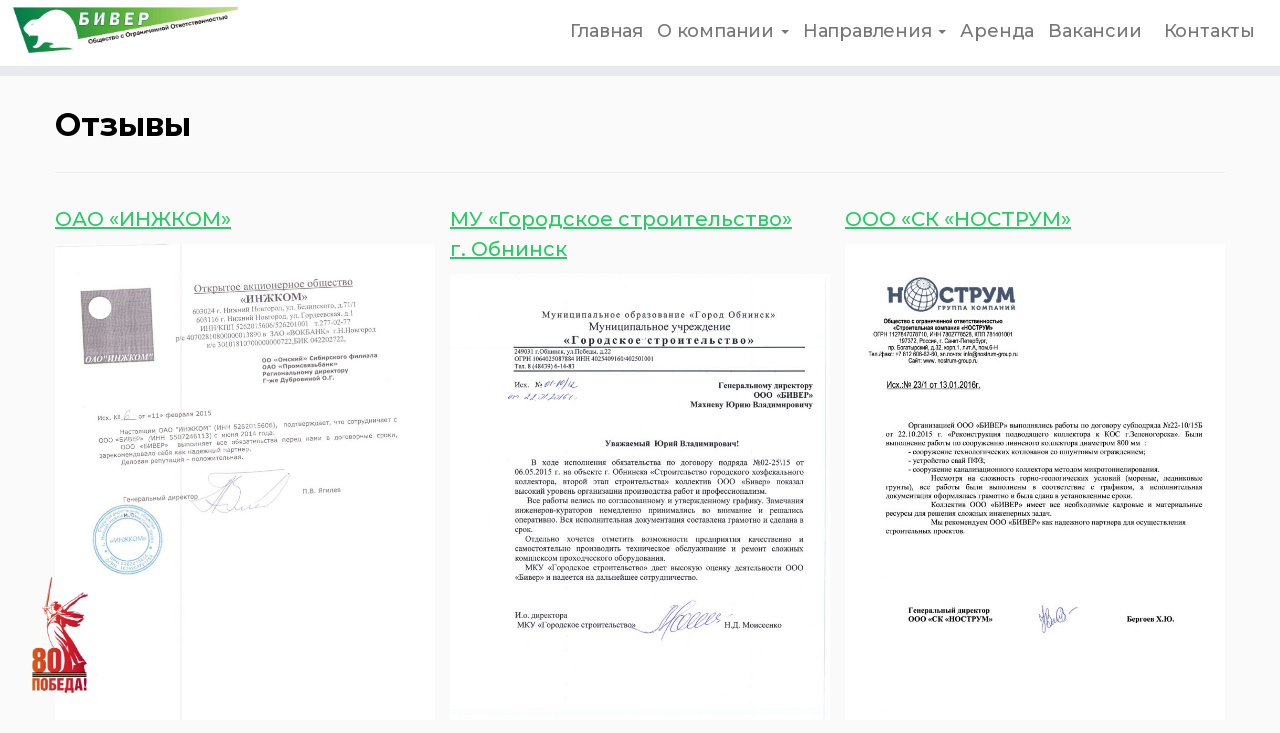

--- FILE ---
content_type: text/html; charset=UTF-8
request_url: http://beaver.global/otzyvy/
body_size: 16919
content:
<!DOCTYPE html>
<!--[if IE 7]>
<html class="ie ie7 no-js" dir="ltr" lang="ru-RU" prefix="og: https://ogp.me/ns#">
<![endif]-->
<!--[if IE 8]>
<html class="ie ie8 no-js" dir="ltr" lang="ru-RU" prefix="og: https://ogp.me/ns#">
<![endif]-->
<!--[if !(IE 7) | !(IE 8)  ]><!-->
<html class="no-js" dir="ltr" lang="ru-RU" prefix="og: https://ogp.me/ns#">
<!--<![endif]-->
	<head>
		<meta charset="UTF-8" />
		<meta http-equiv="X-UA-Compatible" content="IE=EDGE" />
		<meta name="viewport" content="width=device-width, initial-scale=1.0" />
        <link rel="profile"  href="https://gmpg.org/xfn/11" />
		<link rel="pingback" href="http://beaver.global/xmlrpc.php" />
		<script>(function(html){html.className = html.className.replace(/\bno-js\b/,'js')})(document.documentElement);</script>
<title>Отзывы - ООО БИВЕР</title>

		<!-- All in One SEO 4.9.3 - aioseo.com -->
	<meta name="description" content="Отзывы клиентов/заказчиков о работе с проектно-строительной компанией ООО Бивер" />
	<meta name="robots" content="max-image-preview:large" />
	<link rel="canonical" href="https://beaver.global/otzyvy/" />
	<meta name="generator" content="All in One SEO (AIOSEO) 4.9.3" />
		<meta property="og:locale" content="ru_RU" />
		<meta property="og:site_name" content="ООО БИВЕР - Микротоннелирование по всей России   Тел: +7 (3812) 917-710" />
		<meta property="og:type" content="article" />
		<meta property="og:title" content="Отзывы - ООО БИВЕР" />
		<meta property="og:description" content="Отзывы клиентов/заказчиков о работе с проектно-строительной компанией ООО Бивер" />
		<meta property="og:url" content="https://beaver.global/otzyvy/" />
		<meta property="og:image" content="http://beaver.global/wp-content/uploads/2023/12/photo_2023-12-25_20-28-11.jpg" />
		<meta property="article:published_time" content="2017-06-17T15:42:38+00:00" />
		<meta property="article:modified_time" content="2017-08-28T18:18:37+00:00" />
		<meta name="twitter:card" content="summary_large_image" />
		<meta name="twitter:title" content="Отзывы - ООО БИВЕР" />
		<meta name="twitter:description" content="Отзывы клиентов/заказчиков о работе с проектно-строительной компанией ООО Бивер" />
		<meta name="twitter:image" content="https://beaver.global/wp-content/uploads/2023/12/photo_2023-12-25_20-28-11.jpg" />
		<script type="application/ld+json" class="aioseo-schema">
			{"@context":"https:\/\/schema.org","@graph":[{"@type":"BreadcrumbList","@id":"https:\/\/beaver.global\/otzyvy\/#breadcrumblist","itemListElement":[{"@type":"ListItem","@id":"https:\/\/beaver.global#listItem","position":1,"name":"\u0413\u043b\u0430\u0432\u043d\u0430\u044f \u0441\u0442\u0440\u0430\u043d\u0438\u0446\u0430","item":"https:\/\/beaver.global","nextItem":{"@type":"ListItem","@id":"https:\/\/beaver.global\/otzyvy\/#listItem","name":"\u041e\u0442\u0437\u044b\u0432\u044b"}},{"@type":"ListItem","@id":"https:\/\/beaver.global\/otzyvy\/#listItem","position":2,"name":"\u041e\u0442\u0437\u044b\u0432\u044b","previousItem":{"@type":"ListItem","@id":"https:\/\/beaver.global#listItem","name":"\u0413\u043b\u0430\u0432\u043d\u0430\u044f \u0441\u0442\u0440\u0430\u043d\u0438\u0446\u0430"}}]},{"@type":"Organization","@id":"https:\/\/beaver.global\/#organization","name":"\u041e\u041e\u041e \u0411\u0418\u0412\u0415\u0420","description":"\u041c\u0438\u043a\u0440\u043e\u0442\u043e\u043d\u043d\u0435\u043b\u0438\u0440\u043e\u0432\u0430\u043d\u0438\u0435 \u043f\u043e \u0432\u0441\u0435\u0439 \u0420\u043e\u0441\u0441\u0438\u0438   \u0422\u0435\u043b: +7 (3812) 917-710","url":"https:\/\/beaver.global\/","logo":{"@type":"ImageObject","url":"https:\/\/beaver.global\/wp-content\/uploads\/2023\/12\/photo_2023-12-25_20-28-11.jpg","@id":"https:\/\/beaver.global\/otzyvy\/#organizationLogo","width":1280,"height":262},"image":{"@id":"https:\/\/beaver.global\/otzyvy\/#organizationLogo"}},{"@type":"WebPage","@id":"https:\/\/beaver.global\/otzyvy\/#webpage","url":"https:\/\/beaver.global\/otzyvy\/","name":"\u041e\u0442\u0437\u044b\u0432\u044b - \u041e\u041e\u041e \u0411\u0418\u0412\u0415\u0420","description":"\u041e\u0442\u0437\u044b\u0432\u044b \u043a\u043b\u0438\u0435\u043d\u0442\u043e\u0432\/\u0437\u0430\u043a\u0430\u0437\u0447\u0438\u043a\u043e\u0432 \u043e \u0440\u0430\u0431\u043e\u0442\u0435 \u0441 \u043f\u0440\u043e\u0435\u043a\u0442\u043d\u043e-\u0441\u0442\u0440\u043e\u0438\u0442\u0435\u043b\u044c\u043d\u043e\u0439 \u043a\u043e\u043c\u043f\u0430\u043d\u0438\u0435\u0439 \u041e\u041e\u041e \u0411\u0438\u0432\u0435\u0440","inLanguage":"ru-RU","isPartOf":{"@id":"https:\/\/beaver.global\/#website"},"breadcrumb":{"@id":"https:\/\/beaver.global\/otzyvy\/#breadcrumblist"},"datePublished":"2017-06-17T21:42:38+06:00","dateModified":"2017-08-29T00:18:37+06:00"},{"@type":"WebSite","@id":"https:\/\/beaver.global\/#website","url":"https:\/\/beaver.global\/","name":"\u041e\u041e\u041e \u0411\u0418\u0412\u0415\u0420","description":"\u041c\u0438\u043a\u0440\u043e\u0442\u043e\u043d\u043d\u0435\u043b\u0438\u0440\u043e\u0432\u0430\u043d\u0438\u0435 \u043f\u043e \u0432\u0441\u0435\u0439 \u0420\u043e\u0441\u0441\u0438\u0438   \u0422\u0435\u043b: +7 (3812) 917-710","inLanguage":"ru-RU","publisher":{"@id":"https:\/\/beaver.global\/#organization"}}]}
		</script>
		<!-- All in One SEO -->

<link rel='dns-prefetch' href='//fonts.googleapis.com' />
<link rel="alternate" type="application/rss+xml" title="ООО БИВЕР &raquo; Лента" href="https://beaver.global/feed/" />
<link rel="alternate" type="application/rss+xml" title="ООО БИВЕР &raquo; Лента комментариев" href="https://beaver.global/comments/feed/" />
<script type="text/javascript">
/* <![CDATA[ */
window._wpemojiSettings = {"baseUrl":"https:\/\/s.w.org\/images\/core\/emoji\/14.0.0\/72x72\/","ext":".png","svgUrl":"https:\/\/s.w.org\/images\/core\/emoji\/14.0.0\/svg\/","svgExt":".svg","source":{"concatemoji":"http:\/\/beaver.global\/wp-includes\/js\/wp-emoji-release.min.js?ver=6.4.7"}};
/*! This file is auto-generated */
!function(i,n){var o,s,e;function c(e){try{var t={supportTests:e,timestamp:(new Date).valueOf()};sessionStorage.setItem(o,JSON.stringify(t))}catch(e){}}function p(e,t,n){e.clearRect(0,0,e.canvas.width,e.canvas.height),e.fillText(t,0,0);var t=new Uint32Array(e.getImageData(0,0,e.canvas.width,e.canvas.height).data),r=(e.clearRect(0,0,e.canvas.width,e.canvas.height),e.fillText(n,0,0),new Uint32Array(e.getImageData(0,0,e.canvas.width,e.canvas.height).data));return t.every(function(e,t){return e===r[t]})}function u(e,t,n){switch(t){case"flag":return n(e,"\ud83c\udff3\ufe0f\u200d\u26a7\ufe0f","\ud83c\udff3\ufe0f\u200b\u26a7\ufe0f")?!1:!n(e,"\ud83c\uddfa\ud83c\uddf3","\ud83c\uddfa\u200b\ud83c\uddf3")&&!n(e,"\ud83c\udff4\udb40\udc67\udb40\udc62\udb40\udc65\udb40\udc6e\udb40\udc67\udb40\udc7f","\ud83c\udff4\u200b\udb40\udc67\u200b\udb40\udc62\u200b\udb40\udc65\u200b\udb40\udc6e\u200b\udb40\udc67\u200b\udb40\udc7f");case"emoji":return!n(e,"\ud83e\udef1\ud83c\udffb\u200d\ud83e\udef2\ud83c\udfff","\ud83e\udef1\ud83c\udffb\u200b\ud83e\udef2\ud83c\udfff")}return!1}function f(e,t,n){var r="undefined"!=typeof WorkerGlobalScope&&self instanceof WorkerGlobalScope?new OffscreenCanvas(300,150):i.createElement("canvas"),a=r.getContext("2d",{willReadFrequently:!0}),o=(a.textBaseline="top",a.font="600 32px Arial",{});return e.forEach(function(e){o[e]=t(a,e,n)}),o}function t(e){var t=i.createElement("script");t.src=e,t.defer=!0,i.head.appendChild(t)}"undefined"!=typeof Promise&&(o="wpEmojiSettingsSupports",s=["flag","emoji"],n.supports={everything:!0,everythingExceptFlag:!0},e=new Promise(function(e){i.addEventListener("DOMContentLoaded",e,{once:!0})}),new Promise(function(t){var n=function(){try{var e=JSON.parse(sessionStorage.getItem(o));if("object"==typeof e&&"number"==typeof e.timestamp&&(new Date).valueOf()<e.timestamp+604800&&"object"==typeof e.supportTests)return e.supportTests}catch(e){}return null}();if(!n){if("undefined"!=typeof Worker&&"undefined"!=typeof OffscreenCanvas&&"undefined"!=typeof URL&&URL.createObjectURL&&"undefined"!=typeof Blob)try{var e="postMessage("+f.toString()+"("+[JSON.stringify(s),u.toString(),p.toString()].join(",")+"));",r=new Blob([e],{type:"text/javascript"}),a=new Worker(URL.createObjectURL(r),{name:"wpTestEmojiSupports"});return void(a.onmessage=function(e){c(n=e.data),a.terminate(),t(n)})}catch(e){}c(n=f(s,u,p))}t(n)}).then(function(e){for(var t in e)n.supports[t]=e[t],n.supports.everything=n.supports.everything&&n.supports[t],"flag"!==t&&(n.supports.everythingExceptFlag=n.supports.everythingExceptFlag&&n.supports[t]);n.supports.everythingExceptFlag=n.supports.everythingExceptFlag&&!n.supports.flag,n.DOMReady=!1,n.readyCallback=function(){n.DOMReady=!0}}).then(function(){return e}).then(function(){var e;n.supports.everything||(n.readyCallback(),(e=n.source||{}).concatemoji?t(e.concatemoji):e.wpemoji&&e.twemoji&&(t(e.twemoji),t(e.wpemoji)))}))}((window,document),window._wpemojiSettings);
/* ]]> */
</script>
<link rel='stylesheet' id='tc-gfonts-css' href='//fonts.googleapis.com/css?family=Oswald:700%7CDroid+Serif:400' type='text/css' media='all' />
<style id='wp-emoji-styles-inline-css' type='text/css'>

	img.wp-smiley, img.emoji {
		display: inline !important;
		border: none !important;
		box-shadow: none !important;
		height: 1em !important;
		width: 1em !important;
		margin: 0 0.07em !important;
		vertical-align: -0.1em !important;
		background: none !important;
		padding: 0 !important;
	}
</style>
<link rel='stylesheet' id='wp-block-library-css' href='http://beaver.global/wp-includes/css/dist/block-library/style.min.css?ver=6.4.7' type='text/css' media='all' />
<link rel='stylesheet' id='aioseo/css/src/vue/standalone/blocks/table-of-contents/global.scss-css' href='http://beaver.global/wp-content/plugins/all-in-one-seo-pack/dist/Lite/assets/css/table-of-contents/global.e90f6d47.css?ver=4.9.3' type='text/css' media='all' />
<style id='classic-theme-styles-inline-css' type='text/css'>
/*! This file is auto-generated */
.wp-block-button__link{color:#fff;background-color:#32373c;border-radius:9999px;box-shadow:none;text-decoration:none;padding:calc(.667em + 2px) calc(1.333em + 2px);font-size:1.125em}.wp-block-file__button{background:#32373c;color:#fff;text-decoration:none}
</style>
<style id='global-styles-inline-css' type='text/css'>
body{--wp--preset--color--black: #000000;--wp--preset--color--cyan-bluish-gray: #abb8c3;--wp--preset--color--white: #ffffff;--wp--preset--color--pale-pink: #f78da7;--wp--preset--color--vivid-red: #cf2e2e;--wp--preset--color--luminous-vivid-orange: #ff6900;--wp--preset--color--luminous-vivid-amber: #fcb900;--wp--preset--color--light-green-cyan: #7bdcb5;--wp--preset--color--vivid-green-cyan: #00d084;--wp--preset--color--pale-cyan-blue: #8ed1fc;--wp--preset--color--vivid-cyan-blue: #0693e3;--wp--preset--color--vivid-purple: #9b51e0;--wp--preset--gradient--vivid-cyan-blue-to-vivid-purple: linear-gradient(135deg,rgba(6,147,227,1) 0%,rgb(155,81,224) 100%);--wp--preset--gradient--light-green-cyan-to-vivid-green-cyan: linear-gradient(135deg,rgb(122,220,180) 0%,rgb(0,208,130) 100%);--wp--preset--gradient--luminous-vivid-amber-to-luminous-vivid-orange: linear-gradient(135deg,rgba(252,185,0,1) 0%,rgba(255,105,0,1) 100%);--wp--preset--gradient--luminous-vivid-orange-to-vivid-red: linear-gradient(135deg,rgba(255,105,0,1) 0%,rgb(207,46,46) 100%);--wp--preset--gradient--very-light-gray-to-cyan-bluish-gray: linear-gradient(135deg,rgb(238,238,238) 0%,rgb(169,184,195) 100%);--wp--preset--gradient--cool-to-warm-spectrum: linear-gradient(135deg,rgb(74,234,220) 0%,rgb(151,120,209) 20%,rgb(207,42,186) 40%,rgb(238,44,130) 60%,rgb(251,105,98) 80%,rgb(254,248,76) 100%);--wp--preset--gradient--blush-light-purple: linear-gradient(135deg,rgb(255,206,236) 0%,rgb(152,150,240) 100%);--wp--preset--gradient--blush-bordeaux: linear-gradient(135deg,rgb(254,205,165) 0%,rgb(254,45,45) 50%,rgb(107,0,62) 100%);--wp--preset--gradient--luminous-dusk: linear-gradient(135deg,rgb(255,203,112) 0%,rgb(199,81,192) 50%,rgb(65,88,208) 100%);--wp--preset--gradient--pale-ocean: linear-gradient(135deg,rgb(255,245,203) 0%,rgb(182,227,212) 50%,rgb(51,167,181) 100%);--wp--preset--gradient--electric-grass: linear-gradient(135deg,rgb(202,248,128) 0%,rgb(113,206,126) 100%);--wp--preset--gradient--midnight: linear-gradient(135deg,rgb(2,3,129) 0%,rgb(40,116,252) 100%);--wp--preset--font-size--small: 13px;--wp--preset--font-size--medium: 20px;--wp--preset--font-size--large: 36px;--wp--preset--font-size--x-large: 42px;--wp--preset--spacing--20: 0.44rem;--wp--preset--spacing--30: 0.67rem;--wp--preset--spacing--40: 1rem;--wp--preset--spacing--50: 1.5rem;--wp--preset--spacing--60: 2.25rem;--wp--preset--spacing--70: 3.38rem;--wp--preset--spacing--80: 5.06rem;--wp--preset--shadow--natural: 6px 6px 9px rgba(0, 0, 0, 0.2);--wp--preset--shadow--deep: 12px 12px 50px rgba(0, 0, 0, 0.4);--wp--preset--shadow--sharp: 6px 6px 0px rgba(0, 0, 0, 0.2);--wp--preset--shadow--outlined: 6px 6px 0px -3px rgba(255, 255, 255, 1), 6px 6px rgba(0, 0, 0, 1);--wp--preset--shadow--crisp: 6px 6px 0px rgba(0, 0, 0, 1);}:where(.is-layout-flex){gap: 0.5em;}:where(.is-layout-grid){gap: 0.5em;}body .is-layout-flow > .alignleft{float: left;margin-inline-start: 0;margin-inline-end: 2em;}body .is-layout-flow > .alignright{float: right;margin-inline-start: 2em;margin-inline-end: 0;}body .is-layout-flow > .aligncenter{margin-left: auto !important;margin-right: auto !important;}body .is-layout-constrained > .alignleft{float: left;margin-inline-start: 0;margin-inline-end: 2em;}body .is-layout-constrained > .alignright{float: right;margin-inline-start: 2em;margin-inline-end: 0;}body .is-layout-constrained > .aligncenter{margin-left: auto !important;margin-right: auto !important;}body .is-layout-constrained > :where(:not(.alignleft):not(.alignright):not(.alignfull)){max-width: var(--wp--style--global--content-size);margin-left: auto !important;margin-right: auto !important;}body .is-layout-constrained > .alignwide{max-width: var(--wp--style--global--wide-size);}body .is-layout-flex{display: flex;}body .is-layout-flex{flex-wrap: wrap;align-items: center;}body .is-layout-flex > *{margin: 0;}body .is-layout-grid{display: grid;}body .is-layout-grid > *{margin: 0;}:where(.wp-block-columns.is-layout-flex){gap: 2em;}:where(.wp-block-columns.is-layout-grid){gap: 2em;}:where(.wp-block-post-template.is-layout-flex){gap: 1.25em;}:where(.wp-block-post-template.is-layout-grid){gap: 1.25em;}.has-black-color{color: var(--wp--preset--color--black) !important;}.has-cyan-bluish-gray-color{color: var(--wp--preset--color--cyan-bluish-gray) !important;}.has-white-color{color: var(--wp--preset--color--white) !important;}.has-pale-pink-color{color: var(--wp--preset--color--pale-pink) !important;}.has-vivid-red-color{color: var(--wp--preset--color--vivid-red) !important;}.has-luminous-vivid-orange-color{color: var(--wp--preset--color--luminous-vivid-orange) !important;}.has-luminous-vivid-amber-color{color: var(--wp--preset--color--luminous-vivid-amber) !important;}.has-light-green-cyan-color{color: var(--wp--preset--color--light-green-cyan) !important;}.has-vivid-green-cyan-color{color: var(--wp--preset--color--vivid-green-cyan) !important;}.has-pale-cyan-blue-color{color: var(--wp--preset--color--pale-cyan-blue) !important;}.has-vivid-cyan-blue-color{color: var(--wp--preset--color--vivid-cyan-blue) !important;}.has-vivid-purple-color{color: var(--wp--preset--color--vivid-purple) !important;}.has-black-background-color{background-color: var(--wp--preset--color--black) !important;}.has-cyan-bluish-gray-background-color{background-color: var(--wp--preset--color--cyan-bluish-gray) !important;}.has-white-background-color{background-color: var(--wp--preset--color--white) !important;}.has-pale-pink-background-color{background-color: var(--wp--preset--color--pale-pink) !important;}.has-vivid-red-background-color{background-color: var(--wp--preset--color--vivid-red) !important;}.has-luminous-vivid-orange-background-color{background-color: var(--wp--preset--color--luminous-vivid-orange) !important;}.has-luminous-vivid-amber-background-color{background-color: var(--wp--preset--color--luminous-vivid-amber) !important;}.has-light-green-cyan-background-color{background-color: var(--wp--preset--color--light-green-cyan) !important;}.has-vivid-green-cyan-background-color{background-color: var(--wp--preset--color--vivid-green-cyan) !important;}.has-pale-cyan-blue-background-color{background-color: var(--wp--preset--color--pale-cyan-blue) !important;}.has-vivid-cyan-blue-background-color{background-color: var(--wp--preset--color--vivid-cyan-blue) !important;}.has-vivid-purple-background-color{background-color: var(--wp--preset--color--vivid-purple) !important;}.has-black-border-color{border-color: var(--wp--preset--color--black) !important;}.has-cyan-bluish-gray-border-color{border-color: var(--wp--preset--color--cyan-bluish-gray) !important;}.has-white-border-color{border-color: var(--wp--preset--color--white) !important;}.has-pale-pink-border-color{border-color: var(--wp--preset--color--pale-pink) !important;}.has-vivid-red-border-color{border-color: var(--wp--preset--color--vivid-red) !important;}.has-luminous-vivid-orange-border-color{border-color: var(--wp--preset--color--luminous-vivid-orange) !important;}.has-luminous-vivid-amber-border-color{border-color: var(--wp--preset--color--luminous-vivid-amber) !important;}.has-light-green-cyan-border-color{border-color: var(--wp--preset--color--light-green-cyan) !important;}.has-vivid-green-cyan-border-color{border-color: var(--wp--preset--color--vivid-green-cyan) !important;}.has-pale-cyan-blue-border-color{border-color: var(--wp--preset--color--pale-cyan-blue) !important;}.has-vivid-cyan-blue-border-color{border-color: var(--wp--preset--color--vivid-cyan-blue) !important;}.has-vivid-purple-border-color{border-color: var(--wp--preset--color--vivid-purple) !important;}.has-vivid-cyan-blue-to-vivid-purple-gradient-background{background: var(--wp--preset--gradient--vivid-cyan-blue-to-vivid-purple) !important;}.has-light-green-cyan-to-vivid-green-cyan-gradient-background{background: var(--wp--preset--gradient--light-green-cyan-to-vivid-green-cyan) !important;}.has-luminous-vivid-amber-to-luminous-vivid-orange-gradient-background{background: var(--wp--preset--gradient--luminous-vivid-amber-to-luminous-vivid-orange) !important;}.has-luminous-vivid-orange-to-vivid-red-gradient-background{background: var(--wp--preset--gradient--luminous-vivid-orange-to-vivid-red) !important;}.has-very-light-gray-to-cyan-bluish-gray-gradient-background{background: var(--wp--preset--gradient--very-light-gray-to-cyan-bluish-gray) !important;}.has-cool-to-warm-spectrum-gradient-background{background: var(--wp--preset--gradient--cool-to-warm-spectrum) !important;}.has-blush-light-purple-gradient-background{background: var(--wp--preset--gradient--blush-light-purple) !important;}.has-blush-bordeaux-gradient-background{background: var(--wp--preset--gradient--blush-bordeaux) !important;}.has-luminous-dusk-gradient-background{background: var(--wp--preset--gradient--luminous-dusk) !important;}.has-pale-ocean-gradient-background{background: var(--wp--preset--gradient--pale-ocean) !important;}.has-electric-grass-gradient-background{background: var(--wp--preset--gradient--electric-grass) !important;}.has-midnight-gradient-background{background: var(--wp--preset--gradient--midnight) !important;}.has-small-font-size{font-size: var(--wp--preset--font-size--small) !important;}.has-medium-font-size{font-size: var(--wp--preset--font-size--medium) !important;}.has-large-font-size{font-size: var(--wp--preset--font-size--large) !important;}.has-x-large-font-size{font-size: var(--wp--preset--font-size--x-large) !important;}
.wp-block-navigation a:where(:not(.wp-element-button)){color: inherit;}
:where(.wp-block-post-template.is-layout-flex){gap: 1.25em;}:where(.wp-block-post-template.is-layout-grid){gap: 1.25em;}
:where(.wp-block-columns.is-layout-flex){gap: 2em;}:where(.wp-block-columns.is-layout-grid){gap: 2em;}
.wp-block-pullquote{font-size: 1.5em;line-height: 1.6;}
</style>
<link rel='stylesheet' id='contact-form-7-css' href='http://beaver.global/wp-content/plugins/contact-form-7/includes/css/styles.css?ver=5.9.8' type='text/css' media='all' />
<link rel='stylesheet' id='customizr-fa-css' href='http://beaver.global/wp-content/themes/customizr/assets/shared/fonts/fa/css/fontawesome-all.min.css?ver=4.4.21' type='text/css' media='all' />
<link rel='stylesheet' id='customizr-common-css' href='http://beaver.global/wp-content/themes/customizr/inc/assets/css/tc_common.min.css?ver=4.4.21' type='text/css' media='all' />
<link rel='stylesheet' id='customizr-skin-css' href='http://beaver.global/wp-content/themes/customizr/inc/assets/css/green2.min.css?ver=4.4.21' type='text/css' media='all' />
<style id='customizr-skin-inline-css' type='text/css'>

                  .site-title,.site-description,h1,h2,h3,.tc-dropcap {
                    font-family : 'Oswald';
                    font-weight : 700;
                  }

                  body,.navbar .nav>li>a {
                    font-family : 'Droid Serif';
                    font-weight : 400;
                  }

            body,.navbar .nav>li>a {
              font-size : 24px;
              line-height : 1.6em;
            }
table { border-collapse: separate; }
                           body table { border-collapse: collapse; }
                          
.social-links .social-icon:before { content: none } 
header.tc-header {border-top: none;}

.sticky-enabled .tc-shrink-on .site-logo img {
    					height:30px!important;width:auto!important
    				}

    				.sticky-enabled .tc-shrink-on .brand .site-title {
    					font-size:0.6em;opacity:0.8;line-height:1.2em
    				}

.site-logo img.sticky {
                display: none;
             }

            .sticky-enabled .tc-sticky-logo-on .site-logo img {
                display: none;
             }

            .sticky-enabled .tc-sticky-logo-on .site-logo img.sticky{
                display: inline-block;
            }

.tc-slider-loader-wrapper{ display:none }
html.js .tc-slider-loader-wrapper { display: block }.no-csstransforms3d .tc-slider-loader-wrapper .tc-img-gif-loader {
                                                background: url('http://beaver.global/wp-content/themes/customizr/assets/front/img/slider-loader.gif') no-repeat center center;
                                         }.tc-slider-loader-wrapper .tc-css-loader > div { border-color:#26CE61; }

      .carousel .czr-item {
        line-height: 580px;
        min-height:580px;
        max-height:580px;
      }
      .tc-slider-loader-wrapper {
        line-height: 580px;
        height:580px;
      }
      .carousel .tc-slider-controls {
        line-height: 580px;
        max-height:580px;
      }

        @media (max-width: 1200px) {
          .carousel .czr-item {
            line-height: 446.6px;
            max-height:446.6px;
            min-height:446.6px;
          }
          .czr-item .carousel-caption {
            max-height: 388.6px;
            overflow: hidden;
          }
          .carousel .tc-slider-loader-wrapper {
            line-height: 446.6px;
            height:446.6px;
          }
        }

        @media (max-width: 979px) {
          .carousel .czr-item {
            line-height: 358.44px;
            max-height:358.44px;
            min-height:358.44px;
          }
          .czr-item .carousel-caption {
            max-height: 300.44px;
            overflow: hidden;
          }
          .carousel .tc-slider-loader-wrapper {
            line-height: 358.44px;
            height:358.44px;
          }
        }

        @media (max-width: 480px) {
          .carousel .czr-item {
            line-height: 220.4px;
            max-height:220.4px;
            min-height:220.4px;
          }
          .czr-item .carousel-caption {
            max-height: 162.4px;
            overflow: hidden;
          }
          .carousel .tc-slider-loader-wrapper {
            line-height: 220.4px;
            height:220.4px;
          }
        }

        @media (max-width: 320px) {
          .carousel .czr-item {
            line-height: 162.4px;
            max-height:162.4px;
            min-height:162.4px;
          }
          .czr-item .carousel-caption {
            max-height: 104.4px;
            overflow: hidden;
          }
          .carousel .tc-slider-loader-wrapper {
            line-height: 162.4px;
            height:162.4px;
          }
        }

</style>
<link rel='stylesheet' id='customizr-style-css' href='http://beaver.global/wp-content/themes/customizr/style.css?ver=4.4.21' type='text/css' media='all' />
<link rel='stylesheet' id='fancyboxcss-css' href='http://beaver.global/wp-content/themes/customizr/assets/front/js/libs/fancybox/jquery.fancybox-1.3.4.min.css?ver=6.4.7' type='text/css' media='all' />
<link rel='stylesheet' id='js_composer_front-css' href='//beaver.global/wp-content/uploads/js_composer/js_composer_front_custom.css?ver=7.3' type='text/css' media='all' />
<link rel='stylesheet' id='popup-maker-site-css' href='//beaver.global/wp-content/uploads/pum/pum-site-styles.css?generated=1702638248&#038;ver=1.18.2' type='text/css' media='all' />
<script type="text/javascript" src="http://beaver.global/wp-includes/js/jquery/jquery.min.js?ver=3.7.1" id="jquery-core-js"></script>
<script type="text/javascript" src="http://beaver.global/wp-includes/js/jquery/jquery-migrate.min.js?ver=3.4.1" id="jquery-migrate-js"></script>
<script type="text/javascript" src="http://beaver.global/wp-content/themes/customizr/assets/front/js/libs/modernizr.min.js?ver=4.4.21" id="modernizr-js"></script>
<script type="text/javascript" src="http://beaver.global/wp-content/themes/customizr/assets/front/js/libs/fancybox/jquery.fancybox-1.3.4.min.js?ver=4.4.21" id="tc-fancybox-js"></script>
<script type="text/javascript" src="http://beaver.global/wp-includes/js/underscore.min.js?ver=1.13.4" id="underscore-js"></script>
<script type="text/javascript" id="tc-scripts-js-extra">
/* <![CDATA[ */
var TCParams = {"_disabled":[],"FancyBoxState":"1","FancyBoxAutoscale":"1","SliderName":"","SliderDelay":"","SliderHover":"1","centerSliderImg":"1","SmoothScroll":{"Enabled":true,"Options":{"touchpadSupport":false}},"anchorSmoothScroll":"linear","anchorSmoothScrollExclude":{"simple":["[class*=edd]",".tc-carousel-control",".carousel-control","[data-toggle=\"modal\"]","[data-toggle=\"dropdown\"]","[data-toggle=\"tooltip\"]","[data-toggle=\"popover\"]","[data-toggle=\"collapse\"]","[data-toggle=\"tab\"]","[data-toggle=\"pill\"]","[class*=upme]","[class*=um-]"],"deep":{"classes":[],"ids":[]}},"ReorderBlocks":"1","centerAllImg":"1","HasComments":"","LeftSidebarClass":".span3.left.tc-sidebar","RightSidebarClass":".span3.right.tc-sidebar","LoadModernizr":"1","stickyCustomOffset":{"_initial":0,"_scrolling":0,"options":{"_static":true,"_element":""}},"stickyHeader":"1","dropdowntoViewport":"1","timerOnScrollAllBrowsers":"1","extLinksStyle":"","extLinksTargetExt":"","extLinksSkipSelectors":{"classes":["btn","button"],"ids":[]},"dropcapEnabled":"","dropcapWhere":{"post":"","page":""},"dropcapMinWords":"50","dropcapSkipSelectors":{"tags":["IMG","IFRAME","H1","H2","H3","H4","H5","H6","BLOCKQUOTE","UL","OL"],"classes":["btn","tc-placeholder-wrap"],"id":[]},"imgSmartLoadEnabled":"1","imgSmartLoadOpts":{"parentSelectors":[".article-container",".__before_main_wrapper",".widget-front"],"opts":{"excludeImg":[".tc-holder-img"]}},"imgSmartLoadsForSliders":"1","goldenRatio":"1.618","gridGoldenRatioLimit":"350","isSecondMenuEnabled":"","secondMenuRespSet":"in-sn-before","isParallaxOn":"1","parallaxRatio":"0.55","pluginCompats":[],"adminAjaxUrl":"https:\/\/beaver.global\/wp-admin\/admin-ajax.php","ajaxUrl":"http:\/\/beaver.global\/?czrajax=1","frontNonce":{"id":"CZRFrontNonce","handle":"53acedfbd0"},"isDevMode":"","isModernStyle":"","i18n":{"Permanently dismiss":"\u0412\u0441\u0435\u0433\u0434\u0430 \u043e\u0442\u043a\u043b\u043e\u043d\u044f\u0442\u044c"},"version":"4.4.21","frontNotifications":{"styleSwitcher":{"enabled":false,"content":"","dismissAction":"dismiss_style_switcher_note_front","ajaxUrl":"https:\/\/beaver.global\/wp-admin\/admin-ajax.php"}}};
/* ]]> */
</script>
<script type="text/javascript" src="http://beaver.global/wp-content/themes/customizr/inc/assets/js/tc-scripts.min.js?ver=4.4.21" id="tc-scripts-js"></script>
<script></script><link rel="https://api.w.org/" href="https://beaver.global/wp-json/" /><link rel="alternate" type="application/json" href="https://beaver.global/wp-json/wp/v2/pages/446" /><link rel="EditURI" type="application/rsd+xml" title="RSD" href="https://beaver.global/xmlrpc.php?rsd" />
<meta name="generator" content="WordPress 6.4.7" />
<link rel='shortlink' href='https://beaver.global/?p=446' />
<link rel="alternate" type="application/json+oembed" href="https://beaver.global/wp-json/oembed/1.0/embed?url=https%3A%2F%2Fbeaver.global%2Fotzyvy%2F" />
<link rel="alternate" type="text/xml+oembed" href="https://beaver.global/wp-json/oembed/1.0/embed?url=https%3A%2F%2Fbeaver.global%2Fotzyvy%2F&#038;format=xml" />
	<link rel="preconnect" href="https://fonts.googleapis.com">
	<link rel="preconnect" href="https://fonts.gstatic.com">
	<link href='https://fonts.googleapis.com/css2?display=swap&family=Montserrat:wght@400;500;600;700' rel='stylesheet'>		<meta name="abstract" content="Микротоннелирование по всей России   Тел: +7 (3812) 917-710 ">
		<meta name="author" content="beaver">
		<meta name="classification" content="Без рубрики">
		<meta name="copyright" content="Copyright ООО БИВЕР - All rights Reserved.">
		<meta name="designer" content="nikeo">
		<meta name="distribution" content="Global">
		<meta name="language" content="ru-RU">
		<meta name="publisher" content="ООО БИВЕР">
		<meta name="rating" content="General">
		<meta name="resource-type" content="Document">
		<meta name="revisit-after" content="3">
		<meta name="subject" content="Без рубрики">
		<meta name="template" content="Customizr">
		<meta name="google-site-verification" content="rCcFDf0EK4qMbNJwkWzJonANs9t_qF0qKKZmKCNoebU" />
<meta name="yandex-verification" content="384e438e1bd8d9cf" />
<meta name="generator" content="Powered by WPBakery Page Builder - drag and drop page builder for WordPress."/>
<link rel="icon" href="https://beaver.global/wp-content/uploads/2016/03/fav.png" sizes="32x32" />
<link rel="icon" href="https://beaver.global/wp-content/uploads/2016/03/fav.png" sizes="192x192" />
<link rel="apple-touch-icon" href="https://beaver.global/wp-content/uploads/2016/03/fav.png" />
<meta name="msapplication-TileImage" content="https://beaver.global/wp-content/uploads/2016/03/fav.png" />
		<style type="text/css" id="wp-custom-css">
			html, body {
    height: 100%;
}

.YandexMetrica {
	display: none;
}

.main_menu_btn a {
	background-color: #6AB165 !important;
	color: white !important;
	margin-left: 5px;
}

.lead {
	margin-top: 5px !important;
	font-weight: 400;
}

.popmake-content .wpcf7-form-control {
	width: 100% !important;
	margin-top: 10px;
}

.popmake-content .wpcf7-text {
	height: 35px;
}

.popmake-content .wpcf7-submit {
	height: 37px !important;
	margin-top: 20px;
}

.popmake-close {
	background-color: #6AB165 !important;
}

input.wpcf7-form-control.wpcf7-submit:hover {
	background-color: #6AB165;
	color: white;
	border-color: none !important;
	background-image: none !important;
}
input.wpcf7-form-control.wpcf7-submit {
background-color: #6AB165;
color: white;
	border-color: none !important;
	background-image: none !important;
}

footer#footer a, footer#footer p {
	font-size: 16px;
}

.sticky-enabled .tc-sticky-logo-on .site-logo img.sticky {
	display: none !important;
}
.sticky-enabled .tc-sticky-logo-on .site-logo .sticky img {
	display: none !important;
}

.sticky-enabled .tc-shrink-on .site-logo img {
	display: inline-block !important;
	height: 150% !important;
	margin-top: -20px;
}

@media screen and (-webkit-min-device-pixel-ratio:0) { 
    .sticky-enabled .tc-shrink-on .site-logo img {
			display: inline-block !important;
			height: 45px !important;
			margin-top: -20px;
	}
}

.site-logo img {
	width: 150% !important;
	max-width: 150% !important;
	height: auto !important;
}

body {
    color: #524747; 
}

.colophon {
    display: none;
}

@media only screen and (max-width: 425px) {  
	#footer_one {
			width: 100% !important;
	}
	.lead {
		font-size: .6em !important;
		line-height: 1em !important;
	}
	h1 {
		font-size: 22px !important;
		text-align: justify !important;
	}
}

#footer_one {
    width: 60%;
}

#footer_three {
    text-align: start;
}

.custom-img-max img {
	height: 300px;
	width: 800px;
}


@media only screen and (min-width: 768px) {
    #main-wrapper {
        min-height: 55%;
    }
}

@media only screen and (max-width: 767px) {
    .footer-widgets {
        padding: 20px !important;
    }
}

footer#footer .colophon {
    padding: 10px 20px 0;
}

.vc_gitem-zone {
    overflow: visible !important;
}

.vc_gitem-post-data {
    line-height: 24px;
}

a:focus, a:hover {
    color: #20b956;
}

h1, h2, h3, h4, h5, h6 {
    word-break: break-word;
}

.pp_pic_holder .ppt {
    display: none !important;
}

.widget.widget_archive li:before,
.widget.widget_calendar li:before,
.widget.widget_categories li:before,
.widget.widget_links li:before,
.widget.widget_meta li:before,
.widget.widget_nav_menu li:before,
.widget.widget_pages li:before,
.widget.widget_recent_comments li:before,
.widget.widget_recent_entries li:before,
.widget.widget_rss li:before {
    content: '';
}
.entry-content ul {
    font-family: 'Montserrat';
    list-style-position: inside;
}

.entry-content ul li {
    font-family: 'Montserrat';
    font-size: 20px;
    font-weight: 500;
    font-style: normal;
    color: #000000;
    line-height: 24px;
    margin-bottom: 8px;
}

blockquote p {
    font-size: 21px;
    line-height: 1.6;
}

@media only screen and (min-width: 768px) {
    .tc-sidebar {
        margin-top: 7%;
    }
}

.tc-sidebar .widget li {
    line-height: 16px;
    font-family: 'Montserrat';
}

.tc-sidebar .menu-item .sub-menu li {
    margin-bottom: 10px;
}

.tc-sidebar .menu-item.menu-item-has-children > a {
    display: inline-block;
    margin-bottom: 10px;
}

.tc-sidebar .widget li a {
    color: #666666;
    font-size: 16px;
    font-weight: 600 !important;
    display: block;
    word-break: break-word;
}

.tc-sidebar .current-menu-item > a {
    color: #26ce61 !important;
    pointer-events: none;
}

ol, ul {
    margin: 0 0 11px 5px;
}

.tc-sidebar .widget li:hover, .widget li:focus {
    background: none;   
}

@media only screen and (min-width: 768px) {
    .img-on-main {
        margin-top: 28px;
    }
}

@media only screen and (max-width: 425px) {  
	.carousel-caption {
			margin-left: 0% !important;
			max-width: 100% !important;
			margin-bottom: 20px !important;
	}
}

.carousel-caption {
    background: rgba(0,0,0,.6);
}

.btn {
   border-width: 0;
    text-shadow: none;
}

.btn-large {
    border-radius: 2px;
}

body, .navbar .nav > li > a {
    font-family: 'Montserrat';
    font-weight: 500 !important;
    text-shadow: none;
}

.pull-menu-left .nav-collapse {
    float: right;
}

.tc-submenu-move .dropdown-menu > li > a:focus,
.tc-submenu-move .dropdown-menu > li > a:hover,
.tc-submenu-move .dropdown-submenu:focus > a,
.tc-submenu-move .dropdown-submenu:hover > a {
    padding-left: 15px;
}

.navbar .nav > li > .dropdown-menu:before {
    border-bottom-color: rgba(0,0,0,.1);
}

.dropdown-menu {
    border-radius: 2px;
    -webkit-box-shadow: 0 0.5px 8px rgba(0,0,0,.2);
    -moz-box-shadow: 0 0.5px 8px rgba(0,0,0,.2);
    box-shadow: 0 0.5px 8px rgba(0,0,0,.2);
}

.dropdown-menu > li > a {
    line-height: 22px;
    font-size: 18px;
    padding: 6px 15px;
    font-weight: 500;
}

.nav-collapse .dropdown-menu a,
.nav-collapse .nav > li > a {
    font-weight: 500;
}

@media only screen and (max-width: 779px) {
    .nav-collapse .dropdown-menu a,
    .nav-collapse .nav > li > a {
        white-space: pre-line !important;
    }
}

.carousel-caption {
    padding: 3%;
    top: 30px;
}

.tc-carousel-control {
    font-family: 'Montserrat';
    height: 50px;
}

.text-caption-in-list {
    display: block;
    margin-top: 5px;
    line-height: 20px;
    font-size: 18px;
}

.text-caption p {
    line-height: 20px;
    font-size: 18px;
}

.unspaced-text {
    letter-spacing: -0.3;
}

footer#footer h3 {
    text-align: left;
    font-family: 'Montserrat';
    padding-bottom: 5px;
    margin-bottom: 6px;
}
    
footer#footer .custom-font-element {
    text-align: left;
    font-size: 16px;
    line-height: 20px;
    border-bottom: 1px solid #737373;
    margin-bottom: 7px;
    padding-bottom: 7px;
}

footer#footer a {
    color: #26ce61 !important;
    text-align: left;
    font-size: 16px;
    line-height: 20px;
}

footer#footer a, footer#footer p {
    text-align: left;
}

footer#footer input[type=text] {
    margin: 0;
    height: auto;
}

@media only screen and (min-width: 768px) {
    .cta-with-button.vc_general.vc_cta3.vc_cta3-actions-right .vc_cta3-content {
        vertical-align: middle;
    }
}

@media only screen and (min-width: 768px) {
    .cta-with-button.vc_general.vc_cta3 h2, .cta-with-button.vc_general.vc_cta3 h4 {
        margin: 0;
    }
}

@media only screen and (max-width: 767px) {
    .cta-with-button.vc_general.vc_cta3 h2, .cta-with-button.vc_general.vc_cta3 h4 {
       text-align: center;
    }
}

@media only screen and (max-width: 767px) {
    .cta-with-button .vc_btn3-container {
            text-align: center;
        position: relative;
        width: 100%;
    }
}

.brand {
    position: absolute;
    left: 13px;
}

.sticky-enabled .brand {
    position: absolute;
    left: 13px;
}

.tc-header .brand a {
    text-align: left;
}

@media only screen and (max-width: 979px) {
    .tc-header .brand a {
        margin: 8px 0 5px;
    }
}

@media only screen and (min-width: 980px) {
    .tc-header .brand a {
        margin: 7px 0;
    }
}

@media only screen and (max-width: 979px) {
    .sticky-enabled .brand a {
        margin: 20px 0 0;
    }
}

@media only screen and (min-width: 980px) {
    .sticky-enabled .brand a {
        margin: 16px 0 0;
    }
}

header .navbar-wrapper {
    width: 83% !important;
}
    
@media only screen and (max-width: 979px) {
    header .navbar-wrapper {
        width: 100% !important;
    }
}

.nav-collapse.collapse,
.no-navbar .nav-collapse,
.sticky-enabled .tc-header,
.tc-solid-color-on-scroll.sticky-enabled .navbar-inner,
.tc-solid-color-on-scroll.sticky-enabled .tc-header {
    background-color: #ffffff;
}

@media only screen and (max-width: 979px) {
    .tc-header .nav-collapse.collapse.in {
        height: 100vh !important;
        max-height: 400px !important;
    }
}

.brand {
    max-width: 150px;
}

/* .brand img {
    max-width: 150px !important;
    max-height: 70px !important;
} */

.navbar-wrapper {
    float: right !important;
}

.navbar .nav  {
    padding: 0;
}

.navbar .nav > li > a {
    padding: 5px 10px;
}

@media only screen and (min-width: 980px) {
    .navbar .nav > li > a,
    .sticky-enabled .tc-header .navbar .nav > li > a {
        font-size: 18px;
        padding: 5px 7px;
        letter-spacing: -0.2px;
    }
}

@media only screen and (max-width: 979px) {
    .navbar .nav > li > a,
    .sticky-enabled .tc-header .navbar .nav > li > a {
        font-size: 20px;
        line-height: 22px;
        letter-spacing: -0.2px;
    }
}
    
@media only screen and (min-width: 980px) {
    .logo-left .navbar div>ul.nav>.menu-item:last-child>a,
    .pull-menu-right .navbar div>ul.nav>.menu-item:last-child>a,
    .tc-header .btn-toggle-nav.pull-right {
        padding-left: 15px;
    }
}

@media only screen and (max-width: 979px) {
    .tc-header:not(.tc-second-menu-on) .navbar div>ul.nav>.menu-item:first-child>a {
        padding-left: 10px;
    }
}

.main-page-img {
    max-width: 40%;
    margin-right: 20px;
    float: left;
    position: relative;
}

@media only screen and (min-width: 1200px) {
    .main-page-img {
        max-width: 30%;
    }
}

@media only screen and (max-width: 767px) {
    .tunneling-wrapper {
        margin-top: 0;
    }
}

@media only screen and (min-width: 768px) {
    .tunneling-wrapper {
        margin-top: 10px;
    }
}

@media only screen and (min-width: 980px) {
    .tunneling-wrapper {
        margin-top: 25px;
    }
}

@media only screen and (min-width: 1200px) {
    .tunneling-wrapper {
        margin-top: 30px;
    }
}

.wpb_column li {
    line-height: 28px;
}

.styled-form {
    line-height: 16px;
}

span.wpcf7-not-valid-tip { /* error text */
    color: #90231c;
    font-size: 14px;
    line-height: 16px;
}

.wpcf7-response-output { /* form comment */
    margin-left: 0 !important;
    margin-right: 0 !important;
    border: 1px solid #90231c !important;
    width: 80%;
    box-sizing: border-box;
}

.wpcf7-form-control:focus { /* input without error on focus */
    box-shadow: none !important;
    border-color: #ccc !important;
    outline: 0 !important;
}

.wpcf7-not-valid:not(.wpcf7-file):not(:focus) { /* input with error */
    border: 1px solid #90231c !important;
    border-radius: 0 !important;
}

.wpcf7-not-valid:not(.wpcf7-file):focus { /* input with error on focus */
    box-shadow: none !important;
    border-color: #ccc !important;
}

.wpcf7-not-valid:not(.wpcf7-file):focus:invalid {
    color: #90231c;
}

.wpcf7-not-valid.wpcf7-file,
.wpcf7-not-valid.wpcf7-file:focus { /* file input with error on focus */
    box-shadow: none !important;
    border-width: 0 !important;
    outline: 0 !important;
}

input[type=submit] {
    font-family: 'Montserrat';
    border-radius: 2px;
}

.video-fixed-height {
    height: 300px;
}

.vc_gitem-post-data {
    margin: 0;
}

.vc_images_carousel .vc_carousel-indicators li {
    background-color: #ffffff !important;
    border-color: #ffffff !important;
}

.vc_images_carousel .vc_carousel-indicators li.vc_active {
    border-color: #ffffff !important;
    background-color: transparent !important;
}

@media only screen and (max-width: 979px) {
    .tc-header .navbar .nav > .menu-item-785 ul.dropdown-menu {
        display: none;
    }
}

.main-heading a {
    text-decoration: underline;
    cursor: pointer;
}

.photo-gallery dt {
    padding: 10px;
}

.obj-list a {
    font-size: 18px;
    line-height: 20px;
}

.obj-list p {
    margin-bottom: 7px;
}

.img-on-main .vc_column-inner>.wpb_wrapper {
    overflow: hidden;
    position: relative;
}

.img-on-main .vc_images_carousel {
    position: static;
}

.img-on-main .wpb_images_carousel {
    position: relative;
}

.tc-sidebar .widget li {
    border-bottom-width: 0;
}		</style>
			<style id="egf-frontend-styles" type="text/css">
		h1 {color: #000000;font-family: 'Montserrat', sans-serif;font-size: 32px;font-style: normal;font-weight: 700;line-height: 1.1;text-transform: none;} h2 {color: #000000;font-family: 'Montserrat', sans-serif;font-size: 28px;font-style: normal;font-weight: 600;line-height: 1.1;} h3 {color: #000000;font-family: 'Montserrat', sans-serif;font-style: normal;font-weight: 500;} p {color: #000000;font-family: 'Montserrat', sans-serif;font-size: 20px;font-style: normal;font-weight: 500;line-height: 1.5;text-decoration: none;text-transform: none;} h4 {color: #000000;font-family: 'Montserrat', sans-serif;font-style: normal;font-weight: 400;} h5 {color: #000000;font-family: 'Montserrat', sans-serif;font-style: normal;font-weight: 400;} h6 {color: #000000;font-family: 'Montserrat', sans-serif;font-style: normal;font-weight: 400;} 	</style>
	<style type="text/css" data-type="vc_shortcodes-custom-css">.vc_custom_1502816446417{margin-bottom: 10px !important;}.vc_custom_1499662173871{margin-bottom: 10px !important;}.vc_custom_1497716398050{margin-bottom: 10px !important;}.vc_custom_1497716325000{margin-bottom: 10px !important;}.vc_custom_1497718941172{margin-bottom: 10px !important;}.vc_custom_1497718414180{margin-bottom: 10px !important;}.vc_custom_1497720348360{margin-bottom: 10px !important;}</style><noscript><style> .wpb_animate_when_almost_visible { opacity: 1; }</style></noscript>	</head>
	
	<body class="page-template-default page page-id-446 page-parent wp-custom-logo wp-embed-responsive tc-fade-hover-links tc-no-sidebar tc-center-images skin-green2 customizr-4-4-21 wpb-js-composer js-comp-ver-7.3 vc_responsive tc-sticky-header sticky-disabled tc-solid-color-on-scroll no-navbar tc-regular-menu" >
            <a class="screen-reader-text skip-link" href="#content">Перейти к содержимому</a>
        
    <div id="tc-page-wrap" class="">

  		
  	   	<header class="tc-header clearfix row-fluid tc-tagline-on tc-title-logo-on tc-sticky-logo-on tc-shrink-on tc-menu-on logo-left tc-second-menu-in-sn-before-when-mobile">
  			
        <div class="brand span3 pull-left">
        <a class="site-logo" href="https://beaver.global/" aria-label="ООО БИВЕР | Микротоннелирование по всей России   Тел: +7 (3812) 917-710"><img src="https://beaver.global/wp-content/uploads/2023/12/photo_2023-12-25_20-28-11.jpg" alt="Вернуться на главную" width="1280" height="262"  data-no-retina class=" attachment-1843"/><img src="https://beaver.global/wp-content/uploads/2023/12/photo_2023-12-25_20-28-11.jpg" alt="Вернуться на главную" width="1280" height="262"  data-no-retina class="sticky attachment-1843"/></a>        </div> <!-- brand span3 -->

              	<div class="navbar-wrapper clearfix span9 tc-submenu-fade tc-submenu-move tc-open-on-hover pull-menu-left">
        	<div class="navbar resp">
          		<div class="navbar-inner" role="navigation">
            		<div class="row-fluid">
              		<div class="nav-collapse collapse tc-hover-menu-wrapper"><div class="menu-menyu-1-container"><ul id="menu-menyu-3" class="nav tc-hover-menu"><li class="menu-item menu-item-type-post_type menu-item-object-page menu-item-home menu-item-651"><a href="https://beaver.global/">Главная</a></li>
<li class="menu-item menu-item-type-post_type menu-item-object-page menu-item-has-children dropdown menu-item-638"><a href="https://beaver.global/o-kompanii-ooo-biver/">О компании <strong class="caret"></strong></a>
<ul class="dropdown-menu">
	<li class="menu-item menu-item-type-post_type menu-item-object-page menu-item-640"><a href="https://beaver.global/o-kompanii-ooo-biver/kartochka-predpriyatiya/">Карточка предприятия</a></li>
	<li class="menu-item menu-item-type-post_type menu-item-object-page menu-item-639"><a href="https://beaver.global/o-kompanii-ooo-biver/sertifikatyi-litsenzii-i-svidetelstva/">Сертификаты, лицензии и свидетельства</a></li>
	<li class="menu-item menu-item-type-post_type menu-item-object-page menu-item-1520"><a href="https://beaver.global/o-kompanii-ooo-biver/rezultatyi-sout/">Результаты СОУТ</a></li>
</ul>
</li>
<li class="menu-item menu-item-type-post_type menu-item-object-page menu-item-has-children dropdown menu-item-1155"><a href="https://beaver.global/obyekty/">Направления <strong class="caret"></strong></a>
<ul class="dropdown-menu">
	<li class="menu-item menu-item-type-post_type menu-item-object-page menu-item-1154"><a href="https://beaver.global/obyekty/bestransheynyie-tehnologii/">Бестраншейные технологии</a></li>
	<li class="menu-item menu-item-type-post_type menu-item-object-page menu-item-1153"><a href="https://beaver.global/obyekty/inzhenernyie-seti-i-ochistnyie-sooruzheniya/">Объекты водохозяйственного комплекса</a></li>
	<li class="menu-item menu-item-type-post_type menu-item-object-page menu-item-1152"><a href="https://beaver.global/obyekty/obekty-energetiki/">Мостостроение</a></li>
	<li class="menu-item menu-item-type-post_type menu-item-object-page menu-item-2003"><a href="https://beaver.global/obyekty/vodoponizhenie-gruntov/">Водопонижение грунтов</a></li>
</ul>
</li>
<li class="menu-item menu-item-type-post_type menu-item-object-page menu-item-2058"><a href="https://beaver.global/arenda-oborudovaniya/">Аренда</a></li>
<li class="menu-item menu-item-type-post_type menu-item-object-page menu-item-636"><a href="https://beaver.global/vakansii-ooo-biver-v-omske/">Вакансии</a></li>
<li class="menu-item menu-item-type-post_type menu-item-object-page menu-item-657"><a href="https://beaver.global/kontakty/">Контакты</a></li>
</ul></div></div><div class="btn-toggle-nav pull-right"><button type="button" class="btn menu-btn" data-toggle="collapse" data-target=".nav-collapse" title="Открыть меню" aria-label="Открыть меню"><span class="icon-bar"></span><span class="icon-bar"></span><span class="icon-bar"></span> </button></div>          			</div><!-- /.row-fluid -->
          		</div><!-- /.navbar-inner -->
        	</div><!-- /.navbar resp -->
      	</div><!-- /.navbar-wrapper -->
    	  		</header>
  		<div id="tc-reset-margin-top" class="container-fluid" style="margin-top:103px"></div><div id="main-wrapper" class="container">

    
    <div class="container" role="main">
        <div class="row column-content-wrapper">

            
                <div id="content" class="span12 article-container tc-gallery-style">

                    
                        
                                                                                    
                                                                    <article id="page-446" class="row-fluid post-446 page type-page status-publish czr-hentry">
                                                <header class="entry-header">
          <h1 class="entry-title ">Отзывы</h1><hr class="featurette-divider __before_content">        </header>
        
        <div class="entry-content">
          <div class="wpb-content-wrapper"><div class="vc_row wpb_row vc_row-fluid"><div class="wpb_column vc_column_container vc_col-sm-4"><div class="vc_column-inner"><div class="wpb_wrapper">
	<div class="wpb_text_column wpb_content_element  vc_custom_1502816446417" >
		<div class="wpb_wrapper">
			<p><a href="https://beaver.global/otzyvy/otzyiv-oao-inzhkom/">ОАО «ИНЖКОМ»</a></p>

		</div>
	</div>

	<div  class="wpb_single_image wpb_content_element vc_align_left">
		
		<figure class="wpb_wrapper vc_figure">
			<a href="https://beaver.global/otzyvy/otzyiv-oao-inzhkom/" target="_self" class="vc_single_image-wrapper   vc_box_border_grey"><img  fetchpriority="high" decoding="async" width="757" height="1024"  src="[data-uri]" data-src="https://beaver.global/wp-content/uploads/2017/08/Otzyv-OOO-Inzhkom-757x1024.jpg"  class="vc_single_image-img attachment-large" alt="Otzyv-OOO-Inzhkom" title="Otzyv-OOO-Inzhkom" data-srcset="https://beaver.global/wp-content/uploads/2017/08/Otzyv-OOO-Inzhkom-757x1024.jpg 757w, https://beaver.global/wp-content/uploads/2017/08/Otzyv-OOO-Inzhkom-222x300.jpg 222w, https://beaver.global/wp-content/uploads/2017/08/Otzyv-OOO-Inzhkom-768x1039.jpg 768w, https://beaver.global/wp-content/uploads/2017/08/Otzyv-OOO-Inzhkom.jpg 1275w" data-sizes="(max-width: 757px) 100vw, 757px" /></a>
		</figure>
	</div>
</div></div></div><div class="wpb_column vc_column_container vc_col-sm-4"><div class="vc_column-inner"><div class="wpb_wrapper">
	<div class="wpb_text_column wpb_content_element  vc_custom_1499662173871" >
		<div class="wpb_wrapper">
			<p><a href="https://beaver.global/otzyvy/mu-gorodskoe-stroitelstvo-g-obninsk/">МУ «Городское строительство» г. Обнинск</a></p>

		</div>
	</div>

	<div  class="wpb_single_image wpb_content_element vc_align_left">
		
		<figure class="wpb_wrapper vc_figure">
			<a href="https://beaver.global/otzyvy/mu-gorodskoe-stroitelstvo-g-obninsk/" target="_self" class="vc_single_image-wrapper   vc_box_border_grey"><img  decoding="async" width="724" height="1024"  src="[data-uri]" data-src="https://beaver.global/wp-content/uploads/2017/06/Otzyv-MU-Gorodskoye-stroitelstvo-Obninska-724x1024.jpg"  class="vc_single_image-img attachment-large" alt="Otzyv-MU-Gorodskoye-stroitelstvo-Obninska" title="Otzyv-MU-Gorodskoye-stroitelstvo-Obninska" data-srcset="https://beaver.global/wp-content/uploads/2017/06/Otzyv-MU-Gorodskoye-stroitelstvo-Obninska-724x1024.jpg 724w, https://beaver.global/wp-content/uploads/2017/06/Otzyv-MU-Gorodskoye-stroitelstvo-Obninska-212x300.jpg 212w, https://beaver.global/wp-content/uploads/2017/06/Otzyv-MU-Gorodskoye-stroitelstvo-Obninska-768x1086.jpg 768w" data-sizes="(max-width: 724px) 100vw, 724px" /></a>
		</figure>
	</div>
</div></div></div><div class="wpb_column vc_column_container vc_col-sm-4"><div class="vc_column-inner"><div class="wpb_wrapper">
	<div class="wpb_text_column wpb_content_element  vc_custom_1497716398050" >
		<div class="wpb_wrapper">
			<p><a href="https://beaver.global/otzyvy/ooo-sk-nostrum/">ООО «СК «НОСТРУМ»</a></p>

		</div>
	</div>

	<div  class="wpb_single_image wpb_content_element vc_align_left">
		
		<figure class="wpb_wrapper vc_figure">
			<a href="https://beaver.global/otzyvy/ooo-sk-nostrum/" target="_self" class="vc_single_image-wrapper   vc_box_border_grey"><img  decoding="async" width="724" height="1024"  src="[data-uri]" data-src="https://beaver.global/wp-content/uploads/2017/06/otzyv-ooo-sk-Nostrum-724x1024.jpg"  class="vc_single_image-img attachment-large" alt="otzyv-ooo-sk-Nostrum" title="otzyv-ooo-sk-Nostrum" data-srcset="https://beaver.global/wp-content/uploads/2017/06/otzyv-ooo-sk-Nostrum-724x1024.jpg 724w, https://beaver.global/wp-content/uploads/2017/06/otzyv-ooo-sk-Nostrum-212x300.jpg 212w, https://beaver.global/wp-content/uploads/2017/06/otzyv-ooo-sk-Nostrum-768x1086.jpg 768w" data-sizes="(max-width: 724px) 100vw, 724px" /></a>
		</figure>
	</div>
</div></div></div></div><div class="vc_row wpb_row vc_row-fluid"><div class="wpb_column vc_column_container vc_col-sm-4"><div class="vc_column-inner"><div class="wpb_wrapper">
	<div class="wpb_text_column wpb_content_element  vc_custom_1497716325000" >
		<div class="wpb_wrapper">
			<p><a href="https://beaver.global/otzyvy/ooo-vss-vostokspetsstroy/">ООО «ВСС» ВостокСпецСтрой</a></p>

		</div>
	</div>

	<div  class="wpb_single_image wpb_content_element vc_align_left">
		
		<figure class="wpb_wrapper vc_figure">
			<a href="https://beaver.global/otzyvy/ooo-vss-vostokspetsstroy/" target="_self" class="vc_single_image-wrapper   vc_box_border_grey"><img  loading="lazy" decoding="async" width="725" height="1024"  src="[data-uri]" data-src="https://beaver.global/wp-content/uploads/2017/06/Otzyv-OOO-VSS-VostokSpetsStroy-725x1024.jpg"  class="vc_single_image-img attachment-large" alt="Otzyv-OOO-VSS-VostokSpetsStroy" title="Otzyv-OOO-VSS-VostokSpetsStroy" data-srcset="https://beaver.global/wp-content/uploads/2017/06/Otzyv-OOO-VSS-VostokSpetsStroy-725x1024.jpg 725w, https://beaver.global/wp-content/uploads/2017/06/Otzyv-OOO-VSS-VostokSpetsStroy-212x300.jpg 212w, https://beaver.global/wp-content/uploads/2017/06/Otzyv-OOO-VSS-VostokSpetsStroy-768x1085.jpg 768w" data-sizes="(max-width: 725px) 100vw, 725px" /></a>
		</figure>
	</div>
</div></div></div><div class="wpb_column vc_column_container vc_col-sm-4"><div class="vc_column-inner"><div class="wpb_wrapper">
	<div class="wpb_text_column wpb_content_element  vc_custom_1497718941172" >
		<div class="wpb_wrapper">
			<p><a href="https://beaver.global/otzyvy/ooo-geomehanika/">ООО «Геомеханика»</a></p>

		</div>
	</div>

	<div  class="wpb_single_image wpb_content_element vc_align_left">
		
		<figure class="wpb_wrapper vc_figure">
			<a href="https://beaver.global/otzyvy/ooo-geomehanika/" target="_self" class="vc_single_image-wrapper   vc_box_border_grey"><img  loading="lazy" decoding="async" width="724" height="1024"  src="[data-uri]" data-src="https://beaver.global/wp-content/uploads/2017/06/Otzyv-OOO-Geomehanika-724x1024.jpg"  class="vc_single_image-img attachment-large" alt="Otzyv-OOO-Geomehanika" title="Otzyv-OOO-Geomehanika" data-srcset="https://beaver.global/wp-content/uploads/2017/06/Otzyv-OOO-Geomehanika-724x1024.jpg 724w, https://beaver.global/wp-content/uploads/2017/06/Otzyv-OOO-Geomehanika-212x300.jpg 212w, https://beaver.global/wp-content/uploads/2017/06/Otzyv-OOO-Geomehanika-768x1086.jpg 768w" data-sizes="(max-width: 724px) 100vw, 724px" /></a>
		</figure>
	</div>
</div></div></div><div class="wpb_column vc_column_container vc_col-sm-4"><div class="vc_column-inner"><div class="wpb_wrapper">
	<div class="wpb_text_column wpb_content_element  vc_custom_1497718414180" >
		<div class="wpb_wrapper">
			<p><a href="https://beaver.global/otzyvy/ooo-sk-vityaz/">ООО «СК «Витязь»</a></p>

		</div>
	</div>

	<div  class="wpb_single_image wpb_content_element vc_align_left">
		
		<figure class="wpb_wrapper vc_figure">
			<a href="https://beaver.global/otzyvy/ooo-sk-vityaz/" target="_self" class="vc_single_image-wrapper   vc_box_border_grey"><img  loading="lazy" decoding="async" width="725" height="1024"  src="[data-uri]" data-src="https://beaver.global/wp-content/uploads/2017/06/Otzyv-OOO-Vityaz-725x1024.jpg"  class="vc_single_image-img attachment-large" alt="Otzyv-OOO-Vityaz" title="Otzyv-OOO-Vityaz" data-srcset="https://beaver.global/wp-content/uploads/2017/06/Otzyv-OOO-Vityaz-725x1024.jpg 725w, https://beaver.global/wp-content/uploads/2017/06/Otzyv-OOO-Vityaz-212x300.jpg 212w, https://beaver.global/wp-content/uploads/2017/06/Otzyv-OOO-Vityaz-768x1085.jpg 768w" data-sizes="(max-width: 725px) 100vw, 725px" /></a>
		</figure>
	</div>
</div></div></div></div><div class="vc_row wpb_row vc_row-fluid"><div class="wpb_column vc_column_container vc_col-sm-4"><div class="vc_column-inner"><div class="wpb_wrapper">
	<div class="wpb_text_column wpb_content_element  vc_custom_1497720348360" >
		<div class="wpb_wrapper">
			<p><a href="https://beaver.global/otzyvy/otzyiv-ooo-sk-sibvkstroy/">ООО «СК «СибВКстрой»</a></p>

		</div>
	</div>

	<div  class="wpb_single_image wpb_content_element vc_align_left">
		
		<figure class="wpb_wrapper vc_figure">
			<a href="https://beaver.global/otzyvy/otzyiv-ooo-sk-sibvkstroy/" target="_self" class="vc_single_image-wrapper   vc_box_border_grey"><img  loading="lazy" decoding="async" width="724" height="1024"  src="[data-uri]" data-src="https://beaver.global/wp-content/uploads/2017/06/Otzyv-OOO-SibVKstroy-724x1024.jpg"  class="vc_single_image-img attachment-large" alt="Otzyv-OOO-SibVKstroy" title="Otzyv-OOO-SibVKstroy" data-srcset="https://beaver.global/wp-content/uploads/2017/06/Otzyv-OOO-SibVKstroy-724x1024.jpg 724w, https://beaver.global/wp-content/uploads/2017/06/Otzyv-OOO-SibVKstroy-212x300.jpg 212w, https://beaver.global/wp-content/uploads/2017/06/Otzyv-OOO-SibVKstroy-768x1086.jpg 768w" data-sizes="(max-width: 724px) 100vw, 724px" /></a>
		</figure>
	</div>
</div></div></div><div class="wpb_column vc_column_container vc_col-sm-4"><div class="vc_column-inner"><div class="wpb_wrapper"></div></div></div><div class="wpb_column vc_column_container vc_col-sm-4"><div class="vc_column-inner"><div class="wpb_wrapper"></div></div></div></div>
</div>        </div>

                                            </article>
                                
                            
                        
                    
                                   <hr class="featurette-divider tc-mobile-separator">
                </div><!--.article-container -->

           
        </div><!--.row -->
    </div><!-- .container role: main -->

    
</div><!-- //#main-wrapper -->

  		<!-- FOOTER -->
  		<footer id="footer" class="">
  		 					<div class="container footer-widgets ">
                    <div class="row widget-area" role="complementary">
												
							<div id="footer_one" class="span4">
																
										<aside id="text-2" class="widget widget_text">			<div class="textwidget"><h3 class="widget-title">КОНТАКТЫ</h3>
<div class="textwidget">
<div class="custom-font ">
<p>Контактный телефон:<br />
<a href="tel:+7%20(3812)%20917-710">+7 (3812) 917-710</a>,<br />
<a href="tel:+7%20(3812)%20919-988">+7 (3812) 919-988</a>.<br />
E-mail: <a href="mailto:info@beaver.global">info@beaver.global</a><br />
Адрес юридический: Россия, 644073, г. Омск, ул. 2-я Солнечная, дом 42Д, офис 8</p>
<p>Адрес фактический/почтовый: Россия, 644024, г. Омск, ул. Омская дом 22 пом. 14П<br />
Мы работаем по будням с 8:00 до 17:00. Обед с 12 до 13. Сб и Вс — выходной</p>
</div>
<p><span class="button-text"><a class="za-btn false" href="https://beaver.global/napishite-nam/">Обратная связь</a></span></p>
</div>
</div>
		</aside>
																							</div><!-- .{$key}_widget_class -->

						
							<div id="footer_three" class="span4">
																
										<aside id="nav_menu-16" class="widget widget_nav_menu"><div class="menu-menyu-1-container"><ul id="menu-menyu-4" class="menu"><li class="menu-item menu-item-type-post_type menu-item-object-page menu-item-home menu-item-651"><a href="https://beaver.global/">Главная</a></li>
<li class="menu-item menu-item-type-post_type menu-item-object-page menu-item-has-children menu-item-638"><a href="https://beaver.global/o-kompanii-ooo-biver/">О компании</a>
<ul class="sub-menu">
	<li class="menu-item menu-item-type-post_type menu-item-object-page menu-item-640"><a href="https://beaver.global/o-kompanii-ooo-biver/kartochka-predpriyatiya/">Карточка предприятия</a></li>
	<li class="menu-item menu-item-type-post_type menu-item-object-page menu-item-639"><a href="https://beaver.global/o-kompanii-ooo-biver/sertifikatyi-litsenzii-i-svidetelstva/">Сертификаты, лицензии и свидетельства</a></li>
	<li class="menu-item menu-item-type-post_type menu-item-object-page menu-item-1520"><a href="https://beaver.global/o-kompanii-ooo-biver/rezultatyi-sout/">Результаты СОУТ</a></li>
</ul>
</li>
<li class="menu-item menu-item-type-post_type menu-item-object-page menu-item-has-children menu-item-1155"><a href="https://beaver.global/obyekty/">Направления</a>
<ul class="sub-menu">
	<li class="menu-item menu-item-type-post_type menu-item-object-page menu-item-1154"><a href="https://beaver.global/obyekty/bestransheynyie-tehnologii/">Бестраншейные технологии</a></li>
	<li class="menu-item menu-item-type-post_type menu-item-object-page menu-item-1153"><a href="https://beaver.global/obyekty/inzhenernyie-seti-i-ochistnyie-sooruzheniya/">Объекты водохозяйственного комплекса</a></li>
	<li class="menu-item menu-item-type-post_type menu-item-object-page menu-item-1152"><a href="https://beaver.global/obyekty/obekty-energetiki/">Мостостроение</a></li>
	<li class="menu-item menu-item-type-post_type menu-item-object-page menu-item-2003"><a href="https://beaver.global/obyekty/vodoponizhenie-gruntov/">Водопонижение грунтов</a></li>
</ul>
</li>
<li class="menu-item menu-item-type-post_type menu-item-object-page menu-item-2058"><a href="https://beaver.global/arenda-oborudovaniya/">Аренда</a></li>
<li class="menu-item menu-item-type-post_type menu-item-object-page menu-item-636"><a href="https://beaver.global/vakansii-ooo-biver-v-omske/">Вакансии</a></li>
<li class="menu-item menu-item-type-post_type menu-item-object-page menu-item-657"><a href="https://beaver.global/kontakty/">Контакты</a></li>
</ul></div></aside>
																							</div><!-- .{$key}_widget_class -->

																	</div><!-- .row.widget-area -->
				</div><!--.footer-widgets -->
				    				 <div class="colophon">
			 	<div class="container">
			 		<div class="row-fluid">
					    <div class="span3 social-block pull-left"></div><div class="span6 credits"><p>&middot; <span class="tc-copyright-text">&copy; 2026</span> <a href="https://beaver.global" title="ООО БИВЕР" rel="bookmark">ООО БИВЕР</a> &middot; <span class="tc-wp-powered-text">Работает на</span> <a class="icon-wordpress" target="_blank" rel="noopener noreferrer" href="https://wordpress.org" title="Работает на WordPress"></a> &middot; <span class="tc-credits-text">Разработан в <a class="czr-designer-link" href="http://presscustomizr.com/customizr" title="Тема Customizr">Тема Customizr</a> </span> &middot;</p></div>	      			</div><!-- .row-fluid -->
	      		</div><!-- .container -->
	      	</div><!-- .colophon -->
	    				
  		</footer>
    </div><!-- //#tc-page-wrapper -->
		<div class='YandexMetrica'>94990388</div><div id="pum-1743" class="pum pum-overlay pum-theme-1734 pum-theme-tema-po-umolchaniyu popmake-overlay click_open" data-popmake="{&quot;id&quot;:1743,&quot;slug&quot;:&quot;napishite-nam&quot;,&quot;theme_id&quot;:1734,&quot;cookies&quot;:[],&quot;triggers&quot;:[{&quot;type&quot;:&quot;click_open&quot;,&quot;settings&quot;:{&quot;extra_selectors&quot;:&quot;&quot;,&quot;cookie_name&quot;:null}}],&quot;mobile_disabled&quot;:null,&quot;tablet_disabled&quot;:null,&quot;meta&quot;:{&quot;display&quot;:{&quot;stackable&quot;:false,&quot;overlay_disabled&quot;:false,&quot;scrollable_content&quot;:false,&quot;disable_reposition&quot;:false,&quot;size&quot;:&quot;medium&quot;,&quot;responsive_min_width&quot;:&quot;0%&quot;,&quot;responsive_min_width_unit&quot;:false,&quot;responsive_max_width&quot;:&quot;100%&quot;,&quot;responsive_max_width_unit&quot;:false,&quot;custom_width&quot;:&quot;640px&quot;,&quot;custom_width_unit&quot;:false,&quot;custom_height&quot;:&quot;380px&quot;,&quot;custom_height_unit&quot;:false,&quot;custom_height_auto&quot;:false,&quot;location&quot;:&quot;center top&quot;,&quot;position_from_trigger&quot;:false,&quot;position_top&quot;:&quot;100&quot;,&quot;position_left&quot;:&quot;0&quot;,&quot;position_bottom&quot;:&quot;0&quot;,&quot;position_right&quot;:&quot;0&quot;,&quot;position_fixed&quot;:false,&quot;animation_type&quot;:&quot;fade&quot;,&quot;animation_speed&quot;:&quot;350&quot;,&quot;animation_origin&quot;:&quot;center top&quot;,&quot;overlay_zindex&quot;:false,&quot;zindex&quot;:&quot;1999999999&quot;},&quot;close&quot;:{&quot;text&quot;:&quot;&quot;,&quot;button_delay&quot;:&quot;0&quot;,&quot;overlay_click&quot;:false,&quot;esc_press&quot;:false,&quot;f4_press&quot;:false},&quot;click_open&quot;:[]}}" role="dialog" aria-modal="false"
								   	aria-labelledby="pum_popup_title_1743">

	<div id="popmake-1743" class="pum-container popmake theme-1734 pum-responsive pum-responsive-medium responsive size-medium">

				

							<div id="pum_popup_title_1743" class="pum-title popmake-title">
				Напишите нам			</div>
		

		

				<div class="pum-content popmake-content" tabindex="0">
			
<div class="wpcf7 no-js" id="wpcf7-f611-o1" lang="ru-RU" dir="ltr">
<div class="screen-reader-response"><p role="status" aria-live="polite" aria-atomic="true"></p> <ul></ul></div>
<form action="/otzyvy/#wpcf7-f611-o1" method="post" class="wpcf7-form init" aria-label="Контактная форма" enctype="multipart/form-data" novalidate="novalidate" data-status="init">
<div style="display: none;">
<input type="hidden" name="_wpcf7" value="611" />
<input type="hidden" name="_wpcf7_version" value="5.9.8" />
<input type="hidden" name="_wpcf7_locale" value="ru_RU" />
<input type="hidden" name="_wpcf7_unit_tag" value="wpcf7-f611-o1" />
<input type="hidden" name="_wpcf7_container_post" value="0" />
<input type="hidden" name="_wpcf7_posted_data_hash" value="" />
</div>
<div class="styled-form">
	<p><label for="your-email">Ваш e-mail</label><span class="wpcf7-form-control-wrap" data-name="your-email"><input size="40" maxlength="400" class="wpcf7-form-control wpcf7-email wpcf7-validates-as-required wpcf7-text wpcf7-validates-as-email" id="your-email" aria-required="true" aria-invalid="false" value="" type="email" name="your-email" /></span><br />
<label for="your-message">Сообщение</label><span class="wpcf7-form-control-wrap" data-name="your-message"><textarea cols="30" rows="10" maxlength="2000" class="wpcf7-form-control wpcf7-textarea wpcf7-validates-as-required" id="your-message" aria-required="true" aria-invalid="false" name="your-message"></textarea></span><br />
<label for="your-file">Текстовый файл</label><span class="wpcf7-form-control-wrap" data-name="your-file"><input size="40" class="wpcf7-form-control wpcf7-file" id="your-file" accept=".doc,.docx,.odt,.pdf,.rtf,.txt" aria-invalid="false" type="file" name="your-file" /></span><br />
<input class="wpcf7-form-control wpcf7-submit has-spinner" type="submit" value="Отправить" />
	</p>
</div><input type='hidden' class='wpcf7-pum' value='{"closepopup":false,"closedelay":0,"openpopup":false,"openpopup_id":0}' /><div class="wpcf7-response-output" aria-hidden="true"></div>
</form>
</div>

		</div>


				

							<button type="button" class="pum-close popmake-close" aria-label="Закрыть">
			Закрыть			</button>
		
	</div>

</div>
<script type="text/javascript" src="http://beaver.global/wp-includes/js/dist/vendor/wp-polyfill-inert.min.js?ver=3.1.2" id="wp-polyfill-inert-js"></script>
<script type="text/javascript" src="http://beaver.global/wp-includes/js/dist/vendor/regenerator-runtime.min.js?ver=0.14.0" id="regenerator-runtime-js"></script>
<script type="text/javascript" src="http://beaver.global/wp-includes/js/dist/vendor/wp-polyfill.min.js?ver=3.15.0" id="wp-polyfill-js"></script>
<script type="text/javascript" src="http://beaver.global/wp-includes/js/dist/hooks.min.js?ver=c6aec9a8d4e5a5d543a1" id="wp-hooks-js"></script>
<script type="text/javascript" src="http://beaver.global/wp-includes/js/dist/i18n.min.js?ver=7701b0c3857f914212ef" id="wp-i18n-js"></script>
<script type="text/javascript" id="wp-i18n-js-after">
/* <![CDATA[ */
wp.i18n.setLocaleData( { 'text direction\u0004ltr': [ 'ltr' ] } );
/* ]]> */
</script>
<script type="text/javascript" src="http://beaver.global/wp-content/plugins/contact-form-7/includes/swv/js/index.js?ver=5.9.8" id="swv-js"></script>
<script type="text/javascript" id="contact-form-7-js-extra">
/* <![CDATA[ */
var wpcf7 = {"api":{"root":"https:\/\/beaver.global\/wp-json\/","namespace":"contact-form-7\/v1"}};
var wpcf7 = {"api":{"root":"https:\/\/beaver.global\/wp-json\/","namespace":"contact-form-7\/v1"}};
/* ]]> */
</script>
<script type="text/javascript" src="http://beaver.global/wp-content/plugins/contact-form-7/includes/js/index.js?ver=5.9.8" id="contact-form-7-js"></script>
<script type="text/javascript" src="http://beaver.global/wp-includes/js/comment-reply.min.js?ver=6.4.7" id="comment-reply-js" async="async" data-wp-strategy="async"></script>
<script type="text/javascript" src="http://beaver.global/wp-includes/js/jquery/ui/core.min.js?ver=1.13.2" id="jquery-ui-core-js"></script>
<script type="text/javascript" id="popup-maker-site-js-extra">
/* <![CDATA[ */
var pum_vars = {"version":"1.18.2","pm_dir_url":"http:\/\/beaver.global\/wp-content\/plugins\/popup-maker\/","ajaxurl":"https:\/\/beaver.global\/wp-admin\/admin-ajax.php","restapi":"https:\/\/beaver.global\/wp-json\/pum\/v1","rest_nonce":null,"default_theme":"1734","debug_mode":"","disable_tracking":"","home_url":"\/","message_position":"top","core_sub_forms_enabled":"1","popups":[],"cookie_domain":"","analytics_route":"analytics","analytics_api":"https:\/\/beaver.global\/wp-json\/pum\/v1"};
var pum_sub_vars = {"ajaxurl":"https:\/\/beaver.global\/wp-admin\/admin-ajax.php","message_position":"top"};
var pum_popups = {"pum-1743":{"triggers":[],"cookies":[],"disable_on_mobile":false,"disable_on_tablet":false,"atc_promotion":null,"explain":null,"type_section":null,"theme_id":"1734","size":"medium","responsive_min_width":"0%","responsive_max_width":"100%","custom_width":"640px","custom_height_auto":false,"custom_height":"380px","scrollable_content":false,"animation_type":"fade","animation_speed":"350","animation_origin":"center top","open_sound":"none","custom_sound":"","location":"center top","position_top":"100","position_bottom":"0","position_left":"0","position_right":"0","position_from_trigger":false,"position_fixed":false,"overlay_disabled":false,"stackable":false,"disable_reposition":false,"zindex":"1999999999","close_button_delay":"0","fi_promotion":null,"close_on_form_submission":false,"close_on_form_submission_delay":"0","close_on_overlay_click":false,"close_on_esc_press":false,"close_on_f4_press":false,"disable_form_reopen":false,"disable_accessibility":false,"theme_slug":"tema-po-umolchaniyu","id":1743,"slug":"napishite-nam"}};
/* ]]> */
</script>
<script type="text/javascript" src="//beaver.global/wp-content/uploads/pum/pum-site-scripts.js?defer&amp;generated=1702638248&amp;ver=1.18.2" id="popup-maker-site-js"></script>
<script type="text/javascript" src="http://beaver.global/wp-content/plugins/js_composer/assets/js/dist/js_composer_front.min.js?ver=7.3" id="wpb_composer_front_js-js"></script>
<script></script><div id="tc-footer-btt-wrapper" class="tc-btt-wrapper right"><i class="btt-arrow"></i></div><div style="visibility: visible;cursor: pointer;opacity: 1;right:auto;left:20px;width:120px;height:120px;position: fixed;overflow: hidden;z-index: 99999999;text-align: center;line-height: 43px;bottom: 25px;padding-top: 2px;border-radius: 10px;"><a href="https://www.may9.ru/" style="width: 100%;height: 100%;display: flex"><img src="https://www.nopriz.ru/images/80.svg" class="may9"></a></i></div>
	</body>
	</html>